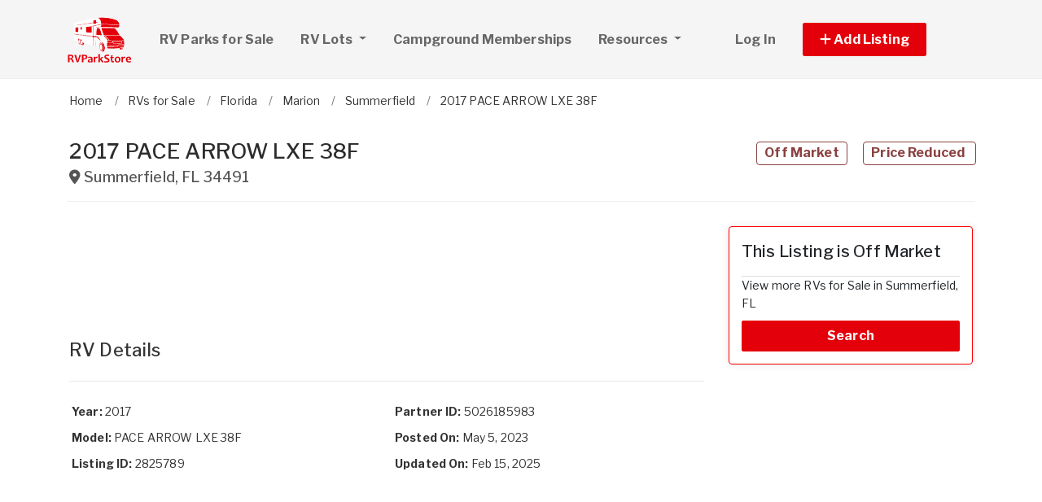

--- FILE ---
content_type: text/html; charset=utf-8
request_url: https://www.rvparkstore.com/rvs/2825789-2017-pace-arrow-lxe-38f-for-sale-in-summerfield-fl
body_size: 11972
content:
<!DOCTYPE html PUBLIC "-//W3C//DTD HTML 4.01//EN" "http://www.w3.org/TR/html4/strict.dtd">
<html lang='en' xml:lang='en' xmlns='http://www.w3.org/1999/xhtml'>
<head>
<meta charset='utf-8'>
<meta content='IE=edge' http-equiv='X-UA-Compatible'>
<meta content='width=device-width, initial-scale=1, minimum-scale=1, maximum-scale=5' name='viewport'>
<title>
2017 PACE ARROW LXE 38F - RV for sale in Summerfield, FL 2825789
</title>
<meta content='2017 Fleetwood RV Pace Arrow LXE 38F,NEW price!! Reduced $10,000. With quadruple slide outs and an 8&#39;6&quot; wide exterior there is an abundance of space inside with all four slides opened. The driver and passenger chairs in front swivel around to the back to provide more seating while parked. There are dual slides in front with the curbside one being 3/4 of the unit long. Dining table seats four comfortably when extended and doubles as an office workspace with computer keyboard tray pullout. There is a drawer to hold files as well and space for the printer. Extra chairs stored under the bed. Next, a galley pull-out for extra counter space, and a three-burner range. The kitchen area features a microwave/convection oven overhead and a double sink. The kitchen also contains a large pantry for food' name='description'>
<meta content='sell an RV Park For Sale florida | sell RV Parks For Sale | sell a Campground For Sale California | Arizona RV Parks Campgrounds for sale | rv campgrounds for sale texas | sell your rv park florida | sell a campground' name='keywords'>
<meta name="csrf-param" content="authenticity_token" />
<meta name="csrf-token" content="h3n9WIq65d0CXc_xYw25GgElb4AOJftKWpx0gbKv78aW7jJtzXAos8R23xqQInHlBuZtFI3BMhMDlnKoz_g1mA" />
<meta content='index,follow' name='robots'>
<meta content='2026 NicheInvestments LLC' http-equiv='copyright'>
<meta content='text/html;charset=utf-8' http-equiv='content-type'>
<meta content='en-us' http-equiv='content-language'>
<meta content='0ufcw4q8tr6fjc26i3k4lssaayzkce' name='facebook-domain-verification'>
<!-- link rel -->
<link href='https://www.rvparkstore.com/rvs/2825789-2017-pace-arrow-lxe-38f-for-sale-in-summerfield-fl' rel='canonical'>

<link href='https://www.rvparkstore.com/images/rvps/favicon.ico' rel='icon' type='image/x-icon'>
<link href='https://fonts.googleapis.com' rel='preconnect'>
<link href='https://fonts.gstatic.com' rel='preconnect'>
<link href='https://browser.sentry-cdn.com' rel='preconnect'>
<link href='https://cdn.jsdelivr.net' rel='preconnect'>
<link href='https://kit.fontawesome.com' rel='preconnect'>
<link href='https://pagead2.googlesyndication.com' rel='dns-prefetch'>
<link href='https://www.googletagmanager.com' rel='dns-prefetch'>
<link as='style' crossorigin='anonymous' href='https://fonts.googleapis.com/css2?family=Libre+Franklin:wght@100;200;300;400;500;600;700&amp;display=swap' onload='this.onload=null;this.rel=&#39;stylesheet&#39;' rel='preload'>
<noscript>
<link crossorigin='anonymous' href='https://fonts.googleapis.com/css2?family=Libre+Franklin:wght@100;200;300;400;500;600;700&amp;display=swap' rel='stylesheet'>
</noscript>
<link as='style' crossorigin='anonymous' href='https://kit.fontawesome.com/c79e565acd.css' onload='this.onload=null;this.rel=&#39;stylesheet&#39;' rel='preload'>
<noscript>
<link crossorigin='anonymous' href='https://kit.fontawesome.com/c79e565acd.css' rel='stylesheet'>
</noscript>
<link rel="stylesheet" href="/assets/application-d6a1f84dd3256255e88154a9963d50134cefd8383b3c474f7e44c4a30fd20ba1.css" />
<link rel="stylesheet" href="/assets/v3/site_rvps/theme-c888e408efae2320c958705d66140c1f76165c2a825335091760d6721d6cfe53.css" />
<script crossorigin='anonymous' defer integrity='sha384-IQsoLXl5PILFhosVNubq5LC7Qb9DXgDA9i+tQ8Zj3iwWAwPtgFTxbJ8NT4GN1R8p' src='https://cdn.jsdelivr.net/npm/@popperjs/core@2.9.2/dist/umd/popper.min.js'></script>
<script crossorigin='anonymous' defer integrity='sha384-cVKIPhGWiC2Al4u+LWgxfKTRIcfu0JTxR+EQDz/bgldoEyl4H0zUF0QKbrJ0EcQF' src='https://cdn.jsdelivr.net/npm/bootstrap@5.0.2/dist/js/bootstrap.min.js'></script>
<script defer src='https://cdn.jsdelivr.net/npm/alpinejs@3.14.9/dist/cdn.min.js'></script>
<script src="/assets/application-b0d179100408af12c6bc8e04da813f88d5314f78827fb28f7658e937f4a28a7e.js"></script>
<script src="/assets/v3/site_rvps/theme-ce5d1840c8db5823521775250205e22794f9fa7654367a3b9976adca4936cb07.js"></script>
<!-- # Page level AdSense code - this enables auto ads (anchor ads, vignet ads, etc) ---------- -->
<script async src='https://pagead2.googlesyndication.com/pagead/js/adsbygoogle.js'></script>
<script>
  adsbygoogle = window.adsbygoogle || []
</script>

  <!-- Google tag (gtag.js) -->
  <script async src="https://www.googletagmanager.com/gtag/js?id=G-3Z7Q97PPGJ"></script>
  <script>
    window.dataLayer = window.dataLayer || [];
    function gtag(){dataLayer.push(arguments);}
    gtag('js', new Date());

    gtag('config', 'G-3Z7Q97PPGJ');


      let pageViewProperties = {};

        pageViewProperties['page_location'] = '/rvs/show';

        pageViewProperties['tag'] = 'Rv/sale';


      gtag('event', 'page_view', pageViewProperties);




  </script>



  <script type="text/javascript">

    try{
      window.google_analytics_uacct = "UA-488542-5";
      var _gaq = _gaq || [];
      _gaq.push(['_setAccount', 'UA-488542-5']);

        _gaq.push(['_setCustomVar', 1, 'Tag', "Rv/sale", 3]);


        _gaq.push(['_trackPageview', '/rvs/show']);






    } catch(err) {

    }
  </script>


  <script type="text/javascript">
    (function() {
      var ga = document.createElement('script'); ga.type = 'text/javascript'; ga.async = true;
      ga.src = ('https:' == document.location.protocol ? 'https://ssl' : 'http://www') + '.google-analytics.com/ga.js';
      var s = document.getElementsByTagName('script')[0]; s.parentNode.insertBefore(ga, s);
    })();
  </script>


<script type="text/javascript">
  piAId = '970523';
  piCId = '1060';
  piHostname = 'pi.pardot.com';
  
  (function() {
    function async_load(){
      var s = document.createElement('script'); s.type = 'text/javascript'; s.async = true;
      s.src = ('https:' == document.location.protocol ? 'https://pi' : 'http://cdn') + '.pardot.com/pd.js';
      var c = document.getElementsByTagName('script')[0]; c.parentNode.insertBefore(s, c);
    }
    if(window.attachEvent) { window.attachEvent('onload', async_load); }
    else { window.addEventListener('load', async_load, false); }
  })();
</script>

<script>
  // Configure sentryOnLoad before adding the Loader Script
  window.sentryOnLoad = function () {
    Sentry.init({
      dsn: 'https://7eced880cb80ebb6bd64124f27a4817c@o4508967995244544.ingest.us.sentry.io/4508968147156992',
      environment: 'production',
      release: 'v384',
      initialScope: {
        user: {
          id: '',
          email: ''
        },
      },
      sampleRate: 0.1,
      tracesSampleRate: 0.1,
      ignoreErrors: [
        'Script error.',
        'Script error',
        'SecurityError',
        'NetworkError',
        'NS_ERROR_FAILURE',
        'ResizeObserver loop limit exceeded',
        'TypeError',
        'ReferenceError',
        'DOMException',
        'fb_xd_fragment',

        'Failed to fetch',
        
        'Uncaught SyntaxError: Unexpected identifier \'content\'',
        'null is not an object (evaluating \'this._map._latLngToNewLayerPoint\')',
        'Failed to execute \'observe\' on \'MutationObserver\': parameter 1 is not of type \'Node\'.',
        'Cannot read properties of undefined (reading \'style\')',
        'ibFindAllVideos is not defined',
        'Event `ErrorEvent` captured as exception with message `Script error.`'
      ],
      denyUrls: [
        /google-analytics\.com/,
        /googlesyndication\.com/,
        /googletagmanager\.com/,
        /doubleclick\.net/,
        /adtrafficquality\.google/,
        /fundingchoicesmessages\.google\.com/,
        /adservice\.google\.com/,        
        /adservice\.google\.com/,
        /adservetx\.media\.net/       
      ]
  });
}
</script>

<script
  src="https://js.sentry-cdn.com/7eced880cb80ebb6bd64124f27a4817c.min.js"
  crossorigin="anonymous"
  defer
></script>

<script type='application/ld+json'>
{"@context":"http://schema.org","@type":"WebSite","url":"https://www.rvparkstore.com"}
</script>

<script async src='https://securepubads.g.doubleclick.net/tag/js/gpt.js'></script>
<script>
  window.googletag = window.googletag || {cmd: []};
  googletag.cmd.push(function() {
    googletag.enableServices();
  });
</script>

<script src="/assets/turboModal-50aa4171f15666c61416b2e2b341cd269b6f37286086fd152da16cf400bea5e2.js"></script>
<script src="/assets/mapCanvas-240cb526435e41c3576d64a652935bf24237c0fe10612fd7cf2e37f7361fe064.js"></script>
<meta content='reload' name='turbo-visit-control'>
<script src="/assets/imageSwiper-cff81d41df4ab0ea47a9468fd1257c2ec699337d5db5311a8b5a02cb4bf3db8e.js"></script>

<meta content='2017 PACE ARROW LXE 38F - RV for sale in Summerfield, FL 2825789' property='og:title'>



<meta content='2017 Fleetwood RV Pace Arrow LXE 38F,NEW price!! Reduced $10,000. With quadruple slide outs and an 8&#39;6&quot; wide exterior there is an abundance of space inside with all four slides opened. The driver and passenger chairs in front swivel around to the back to provide more seating while parked. There are dual slides in front with the curbside one being 3/4 of the unit long. Dining table seats four comfortably when extended and doubles as an office workspace with computer keyboard tray pullout. There is a drawer to hold files as well and space for the printer. Extra chairs stored under the bed. Next, a galley pull-out for extra counter space, and a three-burner range. The kitchen area features a microwave/convection oven overhead and a double sink. The kitchen also contains a large pantry for food' property='og:description'>
<meta content='https://www.rvparkstore.com/rvs/2825789-2017-pace-arrow-lxe-38f-for-sale-in-summerfield-fl' property='og:url'>
</head>

<body>
<div id='main'>
<nav :class='{&quot;mobile&quot;: expanded}' class='navbar navbar-expand-lg navbar-dark' id='menu' x-data='{ expanded: false }'>
<div class='container'>
<a class='navbar-brand' href='/'>
<img width="80" height="80" class="" alt="RVParkStore.com logo" src="/assets/logo/rvps-bf7c7f14bc8edd4e6dc63481732b072839ccd9ce87f4be17b1c88b4ca0b5dd56.svg" />
</a>
<button @click='expanded = !expanded' aria-controls='menu-content' aria-expanded='false' aria-label='Toggle navigation' class='navbar-toggler' data-bs-target='#menu-content' data-bs-toggle='collapse' data-target='#menu-content' data-toggle='collapse' type='button'>
<span class='navbar-toggler-icon'></span>
</button>
<div class='collapse navbar-collapse' id='menu-content'>
<ul class='navbar-nav mr-auto me-auto'>
<li class='nav-item'>
<a class='nav-link' href='/rv-parks-for-sale'>
RV Parks for Sale
</a>
</li>
<li class='nav-item dropdown'>
<a aria-expanded='false' aria-haspopup='true' class='nav-link dropdown-toggle' data-bs-toggle='dropdown' data-toggle='dropdown' href='#' role='button'>
RV Lots
<span class='sr-only'>(current)</span>
</a>
<div class='dropdown-menu'>
<a class='dropdown-item' href='/rv-lots-for-sale'>For Sale</a>
<a class='dropdown-item' href='/rv-lots-for-rent'>For Rent</a>
</div>
</li>
<li class='nav-item'>
<a class='nav-link' href='/rv-park-and-campground-memberships'>
Campground Memberships
</a>
</li>
<li class='nav-item dropdown megamenu'>
<a aria-expanded='false' aria-haspopup='true' class='nav-link dropdown-toggle' data-bs-toggle='dropdown' data-toggle='dropdown' href='#' role='button'>
Resources
</a>
<div class='dropdown-menu'>
<div class='container'>
<div class='justify-content-md-center'>
<div class='row'>
<div class='col-md-6 col-lg-3'>
<ul class='list-unstyled'>
<li class='title'>Directory</li>
<li>
<a href='/rv-park-directory'>RV Park Directory</a>
</li>
<li class='title'>Education</li>
<li>
<a href='https://www.rvparkuniversity.com/rv-park-investing-books-and-courses.php' target='_blank'>RV Park and Campground Investing Books and Audio</a>
</li>
<li>
<a href='/articles'>RV Park Articles</a>
</li>
<li>
<a href='/glossary'>RV Park Glossary</a>
</li>
</ul>
</div>
<div class='col-md-6 col-lg-3'>
<ul class='list-unstyled'>
<li class='title'>RV Park Services</li>
<li>
<a href='/rv-park-brokers'>RV Park Brokers</a>
</li>
<li>
<a href='/rv-park-financing'>RV Park Finance</a>
</li>
<li>
<a href='/rv-park-insurance'>RV Park Insurance</a>
</li>
<li>
<a href='/rv-park-property-management'>Property Management</a>
</li>
<li>
<a href='/rv-park-consulting'>RV Park Consulting</a>
</li>
<li>
<a href='/rv-park-appraisers'>RV Park Appraisers</a>
</li>
<li>
<a href='/auction-companies'>Auction Companies</a>
</li>
<li>
<a href='/1031-companies'>1031 Companies</a>
</li>
<li>
<a href='/aerial-photographers'>Aerial Photographers</a>
</li>
</ul>
</div>
<div class='col-md-6 col-lg-3'>
<ul class='list-unstyled'>
<li class='title'>RVs</li>
<li>
<a href='/rvs-for-sale'>RVs for Sale</a>
</li>
<li>
<a href='/rv-dealers/states'>RV Dealers</a>
</li>
<li>
<a href='/rv-insurance'>RV Insurance</a>
</li>
<li>
<a href='/rv-financing'>RV Financing</a>
</li>
<li>
<a href='/rv-parts-and-services/states'>RV Parts and Service</a>
</li>
<li>
<a href='/rv-storages'>RV Storage</a>
</li>
<li>
<a href='/rv-associations'>RV Associations</a>
</li>
</ul>
</div>
<div class='col-md-6 col-lg-3'>
<ul class='list-unstyled'>
<li class='title'>Jobs</li>
<li>
<a href='/rv-park-help-wanted'>RV Park Help Wanted</a>
</li>
<li>
<a href='/rv-park-jobs-wanted'>RV Park Jobs Wanted</a>
</li>
<li class='title'>Investor Services</li>
<li>
<a href='/rv-park-investors'>RV Park Investors</a>
</li>
<li>
<a href='/rv-park-seeking-investor'>Seeking RV Park Investors</a>
</li>
</ul>
</div>
</div>

</div>
</div>
</div>
</li>
</ul>
<ul class='navbar-nav ml-auto ms-auto'>
<li class='nav-item'>
<a class='nav-link text-nowrap' href='/user/login'>
Log In
</a>
</li>

<li class='nav-item dropdown' style='width: 230px'>
<a aria-expanded='false' aria-haspopup='true' class='nav-link nav-btn' data-bs-toggle='dropdown' data-toggle='dropdown' href='#' role='button'>
<span>
<i aria-hidden='true' class='fas fa-plus' id='dropdownMenuButton'></i>
Add Listing
</span>
</a>
<div aria-labelledby='dropdownMenuButton' class='dropdown-menu'>
<a class='dropdown-item' href='/sell-rv-park'>RV Park for Sale</a>
<a class='dropdown-item' href='/sell-rv-lot'>RV Lot for Sale</a>
<a class='dropdown-item' href='/list-rv-lot-for-rent'>RV Lot for Rent</a>
<a class='dropdown-item' href='/sell-rv-park-and-campground-membership'>Campground Membership</a>
<a class='dropdown-item' href='/sell-rv'>RV for Sale</a>
<a class='dropdown-item' href='/advertise'>Other</a>
</div>
</li>

</ul>
</div>
</div>
</nav>

<div class='container'>
<div id='breadcrumb_wrapper'>
<ul class='list-inline' itemscope itemtype='https://schema.org/BreadcrumbList'>
<li class='list-inline-item' itemprop='itemListElement' itemscope itemtype='https://schema.org/ListItem'>
<a itemprop="item" data-turbo="false" href="https://www.rvparkstore.com/"><span itemprop='name'>Home</span>
</a><meta content='1' itemprop='position'>
</li>
<li class='list-inline-item' itemprop='itemListElement' itemscope itemtype='https://schema.org/ListItem'>
<a itemprop="item" data-turbo="false" href="https://www.rvparkstore.com/rvs-for-sale"><span itemprop='name'>RVs for Sale</span>
</a><meta content='2' itemprop='position'>
</li>
<li class='list-inline-item' itemprop='itemListElement' itemscope itemtype='https://schema.org/ListItem'>
<a itemprop="item" data-turbo="false" href="https://www.rvparkstore.com/rvs-for-sale/florida/all"><span itemprop='name'>Florida</span>
</a><meta content='3' itemprop='position'>
</li>
<li class='list-inline-item' itemprop='itemListElement' itemscope itemtype='https://schema.org/ListItem'>
<a itemprop="item" data-turbo="false" href="https://www.rvparkstore.com/rvs-for-sale/florida/marion-county"><span itemprop='name'>Marion</span>
</a><meta content='4' itemprop='position'>
</li>
<li class='list-inline-item' itemprop='itemListElement' itemscope itemtype='https://schema.org/ListItem'>
<a itemprop="item" data-turbo="false" href="https://www.rvparkstore.com/rvs-for-sale/florida/summerfield"><span itemprop='name'>Summerfield</span>
</a><meta content='5' itemprop='position'>
</li>
<li class='list-inline-item' itemprop='itemListElement' itemscope itemtype='https://schema.org/ListItem'>
<a itemprop="item" data-turbo="false" href="https://www.rvparkstore.com/rvs/2825789-2017-pace-arrow-lxe-38f-for-sale-in-summerfield-fl"><span itemprop='name'>2017 PACE ARROW LXE 38F</span>
</a><meta content='6' itemprop='position'>
</li>
</ul>
</div>




<div itemref='md_name md_location md_description' itemscope='' itemtype='http://schema.org/SingleFamilyResidence'>
<meta content='https://www.rvpark.com/rvs/2825789-2017-pace-arrow-lxe-38f-for-sale-in-summerfield-fl' itemprop='url'>
</div>
<div class='page-header bordered mb0'>
<div class='row'>
<div class='col-fluid'>
<h1 id='md_name' itemprop='name'>
2017 PACE ARROW LXE 38F
<small class='address'>
<i class='fas fa-map-marker-alt'></i>
<span id='md_location' itemprop='address' itemscope itemtype='http://schema.org/PostalAddress'><span itemprop='addressLocality'>Summerfield</span>, <span itemprop='addressRegion'>FL</span> <span itemprop='postalCode'>34491</span><meta itemprop='addressCountry' content='US'></meta></span>
      <span itemprop="geo" itemscope itemtype="http://schema.org/GeoCoordinates">
        <meta itemprop="longitude" content="-82.0497"></meta>
        <meta itemprop="latitude" content="28.9926"></meta>
      </span>

</small>
</h1>
</div>
<div class='col-fixed text-right text-end'>
<h1>
<span class='label label-bordered red'>Off Market</span>
&nbsp;
<span class='label label-bordered red'>
Price Reduced
</span>
&nbsp;
</h1>
</div>
</div>
<div class='d-none my-3' x-data='turboModal'>
<turbo-frame id="contact_title"><div class='d-grid'>
<a class='btn btn-lg btn-primary btn-block' href='https://www.rvtrader.com/listing/2017-Fleetwood-PACE+ARROW+LXE+38F-5026185983' rel='nofollow' target='_blank'>

</a>
</div>
</turbo-frame></div>
</div>

<div class='item-single show_a' id='content'>
<div class='row justify-content-md-center'>
<div class='col-fluid'>
<div>

<div class='mb-4'>
<!-- NI Responsive Top -->
<ins class="adsbygoogle"
     style="display:block"
     data-ad-client="ca-pub-3255771619720708"
     data-ad-slot="2412159789"
     data-ad-format="horizontal"></ins>
<script>
  adsbygoogle.push({});
</script>
</div>
<div>
<a id='contact_area' style='display: block; position: relative; top: -100px; visibility: hidden'></a>
<h1 class='h3 headline'>RV Details</h1>
<ul class='feature-list'>
<li>
<strong>Year:</strong>
2017
</li>
<li>
<strong>Model:</strong>
PACE ARROW LXE 38F
</li>

<li>
<strong>Listing ID:</strong>
2825789
</li>

<li>
<strong>Partner ID:</strong>
5026185983
</li>
<li>
<strong>Posted On:</strong>
May 5, 2023
</li>
<li>
<strong>Updated On:</strong>
Feb 15, 2025
</li>
</ul>

<!-- ad ----------------------------------- -->
<div class='mt-5'>
<div class='d-xl-none'>
<div class='margin-h-center' id='google_ad_1769478468' style='width:336px; height:280px'></div>
<script>
  googletag.cmd.push(function() {
    var pubads = googletag.pubads();
    pubads.setTargeting('site', 'rvps');
    pubads.setTargeting('path', '/rvs/show');
    pubads.setTargeting('pos', 'main_1');
    googletag.defineSlot('/11704367/V3_Large_Rectangle//main_1', [336, 280], 'google_ad_1769478468').addService(pubads);
    googletag.display('google_ad_1769478468');
  });
</script>


</div>
<div class='d-none d-xl-block'>
<div class='margin-h-center' id='google_ad_1769478469' style='width:728px; height:90px'></div>
<script>
  googletag.cmd.push(function() {
    var pubads = googletag.pubads();
    pubads.setTargeting('site', 'rvps');
    pubads.setTargeting('path', '/rvs/show');
    pubads.setTargeting('pos', 'main_1');
    googletag.defineSlot('/11704367/V3_Leaderboard/main_1', [728, 90], 'google_ad_1769478469').addService(pubads);
    googletag.display('google_ad_1769478469');
  });
</script>


</div>
</div>
<!-- description --------------------- -->
<div class='item-description'>
<h1 class='h3 headline'>Description</h1>
<div id='md_description' itemprop='description'>
<p>2017 Fleetwood RV Pace Arrow LXE 38F,NEW price!! Reduced $10,000. With quadruple slide outs and an 8'6" wide exterior there is an abundance of space inside with all four slides opened. The driver and passenger chairs in front swivel around to the back to provide more seating while parked. There are dual slides in front with the curbside one being 3/4 of the unit long. Dining table seats four comfortably when extended and doubles as an office workspace with computer keyboard tray pullout. There is a drawer to hold files as well and space for the printer. Extra chairs stored under the bed. Next, a galley pull-out for extra counter space, and a three-burner range. The kitchen area features a microwave/convection oven overhead and a double sink. The kitchen also contains a large pantry for food storage, plus a residential refrigerator, and broom closet. Opposite the kitchen and dining slide you will find an opposing slide out that features a lounge chair and an L-sofa that can be pulled out and used for sleeping – adjustable queen size air mattress which inflates at the touch of a button. The sofa is 95" x 70", and there is overhead storage running the full width of the slide. A large LED TV is just above the fireplace and can easily be viewed from the sofa, chair, or even dining table and captains chairs up front. Opposite the pantry and refrigerator area you will find a complete bath featuring two sinks, a shower, an actual flush toilet– not stepping on a lever. The bathroom can be accessed either through the master bedroom or the hallway. The rear master bedroom has a king bed slide out with nightstands on either side and storage below. There is a dual control sleep number mattress in this motorhome, plus overhead storage as well. Along the rear wall there is a full-length closet for clothing, plus a washer and dryer. There are four TVs in this motorhome – one above the driver/passenger area, one in the living room, one in master bedroom and one outside. Plenty of storage in the basement with a slide out drawer for easy access. Comes with automatic electric reel. A whole house surge protector is included. Water closet features a whole house water filtration system. Onboard air compressor is handy for multiple uses. Visit this link for detailed information <a href="http://www.fleetwoodrv.com/brochures/2017" rel="nofollow" target="_blank">www.fleetwoodrv.com/brochures/2017</a> Pace Arrow LXE. Please Call: (269)-823-4878 for more information</p>
</div>
</div>
<!-- loc description --------------------- -->




</div>
</div>
</div>
<div class='col-fixed'>
<div class='mt-4 d-md-none'></div>
<div class='position-sticky sidebar-right' id='sidebar' style='top: 30px;'>
<div class='sidebar_inner'>
<div class='card border-danger'>
<div class='subheadline my-0' id='h3'>
This Listing is Off Market
</div>
<p>
View more RVs for Sale in Summerfield, FL
</p>
<a class='btn btn-primary' href='/rvs-for-sale/florida/summerfield'>
Search
</a>
</div>

<div class='ad d-md-none d-lg-block'>
<div class='margin-h-center' id='google_ad_1769478470' style='width:300px; height:250px'></div>
<script>
  googletag.cmd.push(function() {
    var pubads = googletag.pubads();
    pubads.setTargeting('site', 'rvps');
    pubads.setTargeting('path', '/rvs/show');
    pubads.setTargeting('pos', 'sidebar_1');
    googletag.defineSlot('/11704367/V3_Medium_Rectangle//sidebar_1', [300, 250], 'google_ad_1769478470').addService(pubads);
    googletag.display('google_ad_1769478470');
  });
</script>


</div>
<div class='ad d-none d-md-block d-lg-none'>
<div class='margin-h-center' id='google_ad_1769478471' style='width:250px; height:250px'></div>
<script>
  googletag.cmd.push(function() {
    var pubads = googletag.pubads();
    pubads.setTargeting('site', 'rvps');
    pubads.setTargeting('path', '/rvs/show');
    pubads.setTargeting('pos', 'sidebar_1');
    googletag.defineSlot('/11704367/V3_Square//sidebar_1', [250, 250], 'google_ad_1769478471').addService(pubads);
    googletag.display('google_ad_1769478471');
  });
</script>


</div>
<div class='mb-4' x-data='turboModal'>
<div class='row mb-2'>
<div class='col'>
<div class='btn-group btn-group-justified' role='group' style='display: flex;'>
<turbo-frame id="share_property"><span data-bs-toggle='tooltip' data-toggle='tooltip' title='Email to Friend'>
<a class='btn btn-light' data-turbo data-turbo-frame='modal' href='/properties/2825789-2017-pace-arrow-lxe-38f-for-sale-in-summerfield-fl/forwards/new' rel='nofollow'>
<i aria-hidden='true' class='fas fa-share-alt'></i>
Share
</a>
</span>
</turbo-frame>
</div>
</div>
</div>
<div class='row mb-2'>
<div class='col'>
<a class='btn btn-facebook' href='https://www.facebook.com/sharer/sharer.php?u=https://www.rvparkstore.com/rvs/2825789-2017-pace-arrow-lxe-38f-for-sale-in-summerfield-fl' rel='noopener noreferrer' target='_blank'>
<i aria-hidden='true' class='fab fa-facebook'></i>
Share
</a>
</div>
</div>
<div class='row'>
<div class='col'>
<a class='twitter-share-button' data-show-count='false' data-size='large' href='/rvs/2825789-2017-pace-arrow-lxe-38f-for-sale-in-summerfield-fl'>
Tweet
</a>
<script async charset='utf-8' src='https://platform.twitter.com/widgets.js'></script>
</div>
</div>
</div>

</div>
</div>

</div>
</div>
<div class='mt-4' id='map-wrapper'>
<div x-data='mapCanvas(&#39;https://dvk2fd11lkh16.cloudfront.net/maps/streets/{z}/{x}/{y}@2x.png?key=jgMzkiSLEVEhni0cr5oK&#39;, &#39;&lt;a href=&quot;https://www.openstreetmap.org/copyright&quot; target=&quot;_blank&quot;&gt;© OpenStreetMap&lt;/a&gt;&#39;, 28.9926, -82.0497, &#39;&#39;)'>
<div class='map' id='map_canvas'></div>
<div class='txt_sm1' id='map_status' x-ref='mapStatus'></div>
</div>

</div>


<!-- tags --------------------- -->



<h1 class='h3 headline'>
<a href="/rvs-for-sale/user/9309271-">Other Listings by  <i class='fas fa-angle-right'></i></a>
</h1>
<div class='row'>
<div class='col-fixed for-ad ad mb-5'>
<div class='d-none d-md-block'>
<div class='margin-h-center' id='google_ad_1769478472' style='width:300px; height:250px'></div>
<script>
  googletag.cmd.push(function() {
    var pubads = googletag.pubads();
    pubads.setTargeting('site', 'rvps');
    pubads.setTargeting('path', '/rvs/show');
    pubads.setTargeting('pos', 'carousel_1');
    googletag.defineSlot('/11704367/V3_Medium_Rectangle//carousel_1', [300, 250], 'google_ad_1769478472').addService(pubads);
    googletag.display('google_ad_1769478472');
  });
</script>


</div>
<div class='d-md-none'>
<div class='margin-h-center' id='google_ad_1769478473' style='width:336px; height:280px'></div>
<script>
  googletag.cmd.push(function() {
    var pubads = googletag.pubads();
    pubads.setTargeting('site', 'rvps');
    pubads.setTargeting('path', '/rvs/show');
    pubads.setTargeting('pos', 'carousel_1');
    googletag.defineSlot('/11704367/V3_Large_Rectangle//carousel_1', [336, 280], 'google_ad_1769478473').addService(pubads);
    googletag.display('google_ad_1769478473');
  });
</script>


</div>
</div>
<div class='col-fluid for-ad'>
<div class='lunchbox' id='user_properties'>
<div class='swiper' x-data='imageSwiper({&quot;avoidLightbox&quot;:true,&quot;slidesPerView&quot;:1,&quot;breakpoints&quot;:{&quot;1200&quot;:{&quot;slidesPerView&quot;:3},&quot;900&quot;:{&quot;slidesPerView&quot;:2}}})'>
<div class='swiper-wrapper'>
<div class='swiper-slide'>
<div class='item-listing grid'>
<div class='item'>
<div class='item-image'>
<a data-turbo="false" href="/rvs/7005622-2026-ekko-23b-for-sale-in-thousand-oaks-ca"><img class="img-fluid" alt="Thumbnail of RV" fetchpriority="high" loading="eager" width="100" height="100" src="https://d1vz9u29ljbvc9.cloudfront.net/db/dbab/dbab07d8-c1ae-4643-a5b2-055c270582ca_350.jpg" />
<div class='item-meta'>
<div class='item-price'>
$204,990
</div>
</div>
<div class='item-badges'>
<div class='item-badge-right'>For Sale</div>
</div>
</a></div>
<div class='item-info'>
<div class='item-title-box'>
<a class="item-title" data-turbo="false" href="/rvs/7005622-2026-ekko-23b-for-sale-in-thousand-oaks-ca">2026 EKKO 23B
</a></div>
<div class='item-location'>
<i class='fas fa-map-marker-alt'></i>
<a data-turbo="false" href="/rvs/7005622-2026-ekko-23b-for-sale-in-thousand-oaks-ca"><span itemprop='address' itemscope itemtype='http://schema.org/PostalAddress'><span itemprop='addressLocality'>Thousand Oaks</span>, <span itemprop='addressRegion'>CA</span> <span itemprop='postalCode'>91360</span><meta itemprop='addressCountry' content='US'></meta></span>
</a></div>
<div class='item-details-i'>
<span class='line'>
<span class='attr'>
2026
</span>
<span class='attr'>
EKKO 23B
</span>
</span>

</div>
</div>
</div>


</div>
</div>
<div class='swiper-slide'>
<div class='item-listing grid'>
<div class='item'>
<div class='item-image'>
<a data-turbo="false" href="/rvs/7005621-2026-explorer-38emb-for-sale-in-mountain-home-id"><img class="img-fluid" alt="Thumbnail of RV" fetchpriority="high" loading="eager" width="100" height="100" src="https://d1vz9u29ljbvc9.cloudfront.net/43/433c/433c4053-2e16-4e15-9d27-7e6049fd6155_350.jpg" />
<div class='item-meta'>
<div class='item-price'>
$628,292
</div>
</div>
<div class='item-badges'>
<div class='item-badge-right'>For Sale</div>
</div>
</a></div>
<div class='item-info'>
<div class='item-title-box'>
<a class="item-title" data-turbo="false" href="/rvs/7005621-2026-explorer-38emb-for-sale-in-mountain-home-id">2026 EXPLORER 38EMB
</a></div>
<div class='item-location'>
<i class='fas fa-map-marker-alt'></i>
<a data-turbo="false" href="/rvs/7005621-2026-explorer-38emb-for-sale-in-mountain-home-id"><span itemprop='address' itemscope itemtype='http://schema.org/PostalAddress'><span itemprop='addressLocality'>Mountain Home</span>, <span itemprop='addressRegion'>ID</span> <span itemprop='postalCode'>83647</span><meta itemprop='addressCountry' content='US'></meta></span>
</a></div>
<div class='item-details-i'>
<span class='line'>
<span class='attr'>
2026
</span>
<span class='attr'>
EXPLORER 38EMB
</span>
</span>

</div>
</div>
</div>


</div>
</div>
<div class='swiper-slide'>
<div class='item-listing grid'>
<div class='item'>
<div class='item-image'>
<a data-turbo="false" href="/rvs/7005620-2026-r-pod-un-mapped-26bh-for-sale-in-yadkinville-nc"><img class="img-fluid" alt="No photo" fetchpriority="high" loading="eager" width="100" height="100" src="https://www.rvpark.com/rvs/no-photo-v3.webp" />
<div class='item-meta'>
<div class='item-price'>
$39,950
</div>
</div>
<div class='item-badges'>
<div class='item-badge-right'>For Sale</div>
</div>
</a></div>
<div class='item-info'>
<div class='item-title-box'>
<a class="item-title" data-turbo="false" href="/rvs/7005620-2026-r-pod-un-mapped-26bh-for-sale-in-yadkinville-nc">2026 R POD UN-MAPPED 26BH
</a></div>
<div class='item-location'>
<i class='fas fa-map-marker-alt'></i>
<a data-turbo="false" href="/rvs/7005620-2026-r-pod-un-mapped-26bh-for-sale-in-yadkinville-nc"><span itemprop='address' itemscope itemtype='http://schema.org/PostalAddress'><span itemprop='addressLocality'>Yadkinville</span>, <span itemprop='addressRegion'>NC</span> <span itemprop='postalCode'>27055</span><meta itemprop='addressCountry' content='US'></meta></span>
</a></div>
<div class='item-details-i'>
<span class='line'>
<span class='attr'>
2026
</span>
<span class='attr'>
R POD UN-MAPPED 26BH
</span>
</span>

</div>
</div>
</div>


</div>
</div>
<div class='swiper-slide'>
<div class='item-listing grid'>
<div class='item'>
<div class='item-image'>
<a data-turbo="false" href="/rvs/7005619-2026-26-rcs-colt-for-sale-in-la-grange-nc"><img class="img-fluid" alt="Thumbnail of RV" fetchpriority="high" loading="eager" width="100" height="100" src="https://d1vz9u29ljbvc9.cloudfront.net/30/308c/308c1f68-cdda-40d8-90a8-3b23377020c5_350.jpg" />
<div class='item-meta'>
<div class='item-price'>
$26,500
</div>
</div>
<div class='item-badges'>
<div class='item-badge-right'>For Sale</div>
</div>
</a></div>
<div class='item-info'>
<div class='item-title-box'>
<a class="item-title" data-turbo="false" href="/rvs/7005619-2026-26-rcs-colt-for-sale-in-la-grange-nc">2026 26 RCS Colt
</a></div>
<div class='item-location'>
<i class='fas fa-map-marker-alt'></i>
<a data-turbo="false" href="/rvs/7005619-2026-26-rcs-colt-for-sale-in-la-grange-nc"><span itemprop='address' itemscope itemtype='http://schema.org/PostalAddress'><span itemprop='addressLocality'>La Grange</span>, <span itemprop='addressRegion'>NC</span> <span itemprop='postalCode'>28551</span><meta itemprop='addressCountry' content='US'></meta></span>
</a></div>
<div class='item-details-i'>
<span class='line'>
<span class='attr'>
2026
</span>
<span class='attr'>
26 RCS Colt
</span>
</span>

</div>
</div>
</div>


</div>
</div>
<div class='swiper-slide'>
<div class='item-listing grid'>
<div class='item'>
<div class='item-image'>
<a data-turbo="false" href="/rvs/7005618-2026-clipper-282dorm-for-sale-in-madisonville-ky"><img class="img-fluid" alt="Thumbnail of RV" fetchpriority="high" loading="eager" width="100" height="100" src="https://d1vz9u29ljbvc9.cloudfront.net/81/81a2/81a2ebf5-35cd-46b7-a361-3854f9d2964d_350.jpg" />
<div class='item-meta'>
<div class='item-price'>
$47,711
</div>
</div>
<div class='item-badges'>
<div class='item-badge-right'>For Sale</div>
</div>
</a></div>
<div class='item-info'>
<div class='item-title-box'>
<a class="item-title" data-turbo="false" href="/rvs/7005618-2026-clipper-282dorm-for-sale-in-madisonville-ky">2026 CLIPPER 282DORM
</a></div>
<div class='item-location'>
<i class='fas fa-map-marker-alt'></i>
<a data-turbo="false" href="/rvs/7005618-2026-clipper-282dorm-for-sale-in-madisonville-ky"><span itemprop='address' itemscope itemtype='http://schema.org/PostalAddress'><span itemprop='addressLocality'>Madisonville</span>, <span itemprop='addressRegion'>KY</span> <span itemprop='postalCode'>42431</span><meta itemprop='addressCountry' content='US'></meta></span>
</a></div>
<div class='item-details-i'>
<span class='line'>
<span class='attr'>
2026
</span>
<span class='attr'>
CLIPPER 282DORM
</span>
</span>

</div>
</div>
</div>


</div>
</div>
<div class='swiper-slide'>
<div class='item-listing grid'>
<div class='item'>
<div class='item-image'>
<a data-turbo="false" href="/rvs/7005617-2026-cirrus-820-for-sale-in-idaho-falls-id"><img class="img-fluid" alt="Thumbnail of RV" fetchpriority="high" loading="eager" width="100" height="100" src="https://d1vz9u29ljbvc9.cloudfront.net/c9/c9bc/c9bcb55a-f529-4b2f-9ddd-7e57f927b9f6_350.jpg" />
<div class='item-meta'>
<div class='item-price'>
$48,990
</div>
</div>
<div class='item-badges'>
<div class='item-badge-right'>For Sale</div>
</div>
</a></div>
<div class='item-info'>
<div class='item-title-box'>
<a class="item-title" data-turbo="false" href="/rvs/7005617-2026-cirrus-820-for-sale-in-idaho-falls-id">2026 CIRRUS 820
</a></div>
<div class='item-location'>
<i class='fas fa-map-marker-alt'></i>
<a data-turbo="false" href="/rvs/7005617-2026-cirrus-820-for-sale-in-idaho-falls-id"><span itemprop='address' itemscope itemtype='http://schema.org/PostalAddress'><span itemprop='addressLocality'>Idaho Falls</span>, <span itemprop='addressRegion'>ID</span> <span itemprop='postalCode'>83401</span><meta itemprop='addressCountry' content='US'></meta></span>
</a></div>
<div class='item-details-i'>
<span class='line'>
<span class='attr'>
2026
</span>
<span class='attr'>
CIRRUS 820
</span>
</span>

</div>
</div>
</div>


</div>
</div>
<div class='swiper-slide'>
<div class='item-listing grid'>
<div class='item'>
<div class='item-image'>
<a data-turbo="false" href="/rvs/7005616-2026-four-winds-19z-for-sale-in-jones-mi"><img class="img-fluid" alt="Thumbnail of RV" fetchpriority="high" loading="eager" width="100" height="100" src="https://d1vz9u29ljbvc9.cloudfront.net/49/4974/49741c6b-2feb-4020-8b70-56901ab7cf2c_350.jpg" />
<div class='item-meta'>
<div class='item-price'>
$79,995
</div>
</div>
<div class='item-badges'>
<div class='item-badge-right'>For Sale</div>
</div>
</a></div>
<div class='item-info'>
<div class='item-title-box'>
<a class="item-title" data-turbo="false" href="/rvs/7005616-2026-four-winds-19z-for-sale-in-jones-mi">2026 FOUR WINDS 19Z
</a></div>
<div class='item-location'>
<i class='fas fa-map-marker-alt'></i>
<a data-turbo="false" href="/rvs/7005616-2026-four-winds-19z-for-sale-in-jones-mi"><span itemprop='address' itemscope itemtype='http://schema.org/PostalAddress'><span itemprop='addressLocality'>Jones</span>, <span itemprop='addressRegion'>MI</span> <span itemprop='postalCode'>49061</span><meta itemprop='addressCountry' content='US'></meta></span>
</a></div>
<div class='item-details-i'>
<span class='line'>
<span class='attr'>
2026
</span>
<span class='attr'>
FOUR WINDS 19Z
</span>
</span>

</div>
</div>
</div>


</div>
</div>
<div class='swiper-slide'>
<div class='item-listing grid'>
<div class='item'>
<div class='item-image'>
<a data-turbo="false" href="/rvs/7005615-2026-puma-camping-edition-284bhce-for-sale-in-belmont-oh"><img class="img-fluid" alt="Thumbnail of RV" fetchpriority="high" loading="eager" width="100" height="100" src="https://d1vz9u29ljbvc9.cloudfront.net/6d/6dc5/6dc58438-c46c-4b56-bfb0-33073c33f1c8_350.jpg" />
<div class='item-meta'>
<div class='item-price'>
$28,639
</div>
</div>
<div class='item-badges'>
<div class='item-badge-right'>For Sale</div>
</div>
</a></div>
<div class='item-info'>
<div class='item-title-box'>
<a class="item-title" data-turbo="false" href="/rvs/7005615-2026-puma-camping-edition-284bhce-for-sale-in-belmont-oh">2026 PUMA CAMPING EDITION 284BHCE
</a></div>
<div class='item-location'>
<i class='fas fa-map-marker-alt'></i>
<a data-turbo="false" href="/rvs/7005615-2026-puma-camping-edition-284bhce-for-sale-in-belmont-oh"><span itemprop='address' itemscope itemtype='http://schema.org/PostalAddress'><span itemprop='addressLocality'>Belmont</span>, <span itemprop='addressRegion'>OH</span> <span itemprop='postalCode'>43718</span><meta itemprop='addressCountry' content='US'></meta></span>
</a></div>
<div class='item-details-i'>
<span class='line'>
<span class='attr'>
2026
</span>
<span class='attr'>
PUMA CAMPING EDITION 284BHCE
</span>
</span>

</div>
</div>
</div>


</div>
</div>
<div class='swiper-slide'>
<div class='item-listing grid'>
<div class='item'>
<div class='item-image'>
<a data-turbo="false" href="/rvs/7005614-2026-micro-minnie-2108ds-for-sale-in-indianapolis-in"><img class="img-fluid" alt="Thumbnail of RV" fetchpriority="high" loading="eager" width="100" height="100" src="https://d1vz9u29ljbvc9.cloudfront.net/fe/fe3c/fe3c57b3-37b3-485f-ab41-357264d493b8_350.jpg" />
<div class='item-meta'>
<div class='item-price'>
$33,995
</div>
</div>
<div class='item-badges'>
<div class='item-badge-right'>For Sale</div>
</div>
</a></div>
<div class='item-info'>
<div class='item-title-box'>
<a class="item-title" data-turbo="false" href="/rvs/7005614-2026-micro-minnie-2108ds-for-sale-in-indianapolis-in">2026 MICRO MINNIE 2108DS
</a></div>
<div class='item-location'>
<i class='fas fa-map-marker-alt'></i>
<a data-turbo="false" href="/rvs/7005614-2026-micro-minnie-2108ds-for-sale-in-indianapolis-in"><span itemprop='address' itemscope itemtype='http://schema.org/PostalAddress'><span itemprop='addressLocality'>Indianapolis</span>, <span itemprop='addressRegion'>IN</span> <span itemprop='postalCode'>46236</span><meta itemprop='addressCountry' content='US'></meta></span>
</a></div>
<div class='item-details-i'>
<span class='line'>
<span class='attr'>
2026
</span>
<span class='attr'>
MICRO MINNIE 2108DS
</span>
</span>

</div>
</div>
</div>


</div>
</div>
<div class='swiper-slide'>
<div class='item-listing grid'>
<div class='item'>
<div class='item-image'>
<a data-turbo="false" href="/rvs/7005613-2026-thrive-18fbs-for-sale-in-indianapolis-in"><img class="img-fluid" alt="Thumbnail of RV" fetchpriority="high" loading="eager" width="100" height="100" src="https://d1vz9u29ljbvc9.cloudfront.net/9d/9dec/9decd5ba-da10-4ae8-ae36-1323e2713732_350.jpg" />
<div class='item-meta'>
<div class='item-price'>
$33,995
</div>
</div>
<div class='item-badges'>
<div class='item-badge-right'>For Sale</div>
</div>
</a></div>
<div class='item-info'>
<div class='item-title-box'>
<a class="item-title" data-turbo="false" href="/rvs/7005613-2026-thrive-18fbs-for-sale-in-indianapolis-in">2026 THRIVE 18FBS
</a></div>
<div class='item-location'>
<i class='fas fa-map-marker-alt'></i>
<a data-turbo="false" href="/rvs/7005613-2026-thrive-18fbs-for-sale-in-indianapolis-in"><span itemprop='address' itemscope itemtype='http://schema.org/PostalAddress'><span itemprop='addressLocality'>Indianapolis</span>, <span itemprop='addressRegion'>IN</span> <span itemprop='postalCode'>46236</span><meta itemprop='addressCountry' content='US'></meta></span>
</a></div>
<div class='item-details-i'>
<span class='line'>
<span class='attr'>
2026
</span>
<span class='attr'>
THRIVE 18FBS
</span>
</span>

</div>
</div>
</div>


</div>
</div>
<div class='swiper-slide'>
<div class='item-listing grid'>
<div class='item'>
<div class='item-image'>
<a data-turbo="false" href="/rvs/7005612-2026-24-rom-550-car-hauler-iws-signature-series-for-sale-in-mountain-home-id"><img class="img-fluid" alt="Thumbnail of RV" fetchpriority="high" loading="eager" width="100" height="100" src="https://d1vz9u29ljbvc9.cloudfront.net/7a/7ab1/7ab14579-929c-4e4a-be08-9addaeefca85_350.jpg" />
<div class='item-meta'>
<div class='item-price'>
$68,950
</div>
</div>
<div class='item-badges'>
<div class='item-badge-right'>For Sale</div>
</div>
</a></div>
<div class='item-info'>
<div class='item-title-box'>
<a class="item-title" data-turbo="false" href="/rvs/7005612-2026-24-rom-550-car-hauler-iws-signature-series-for-sale-in-mountain-home-id">2026 24&#39; ROM 550 Car Hauler IWS Signature Series
</a></div>
<div class='item-location'>
<i class='fas fa-map-marker-alt'></i>
<a data-turbo="false" href="/rvs/7005612-2026-24-rom-550-car-hauler-iws-signature-series-for-sale-in-mountain-home-id"><span itemprop='address' itemscope itemtype='http://schema.org/PostalAddress'><span itemprop='addressLocality'>Mountain Home</span>, <span itemprop='addressRegion'>ID</span> <span itemprop='postalCode'>83647</span><meta itemprop='addressCountry' content='US'></meta></span>
</a></div>
<div class='item-details-i'>
<span class='line'>
<span class='attr'>
2026
</span>
<span class='attr'>
24&#39; ROM 550 Car Hauler IWS Signature Series
</span>
</span>

</div>
</div>
</div>


</div>
</div>
<div class='swiper-slide'>
<div class='item-listing grid'>
<div class='item'>
<div class='item-image'>
<a data-turbo="false" href="/rvs/7005611-2026-16-sto450-adventure-trailer-for-sale-in-mountain-home-id"><img class="img-fluid" alt="Thumbnail of RV" fetchpriority="high" loading="eager" width="100" height="100" src="https://d1vz9u29ljbvc9.cloudfront.net/40/40a3/40a3b3d9-49c9-4bb8-ac95-4c94f6fef2c1_350.jpg" />
<div class='item-meta'>
<div class='item-price'>
$36,755
</div>
</div>
<div class='item-badges'>
<div class='item-badge-right'>For Sale</div>
</div>
</a></div>
<div class='item-info'>
<div class='item-title-box'>
<a class="item-title" data-turbo="false" href="/rvs/7005611-2026-16-sto450-adventure-trailer-for-sale-in-mountain-home-id">2026 16&#39; STO450 Adventure Trailer
</a></div>
<div class='item-location'>
<i class='fas fa-map-marker-alt'></i>
<a data-turbo="false" href="/rvs/7005611-2026-16-sto450-adventure-trailer-for-sale-in-mountain-home-id"><span itemprop='address' itemscope itemtype='http://schema.org/PostalAddress'><span itemprop='addressLocality'>Mountain Home</span>, <span itemprop='addressRegion'>ID</span> <span itemprop='postalCode'>83647</span><meta itemprop='addressCountry' content='US'></meta></span>
</a></div>
<div class='item-details-i'>
<span class='line'>
<span class='attr'>
2026
</span>
<span class='attr'>
16&#39; STO450 Adventure Trailer
</span>
</span>

</div>
</div>
</div>


</div>
</div>
<div class='swiper-slide'>
<div class='item-listing grid'>
<div class='item'>
<div class='item-image'>
<a data-turbo="false" href="/rvs/7005610-2026-28-rom-550-car-hauler-iws-signature-series-for-sale-in-mountain-home-id"><img class="img-fluid" alt="Thumbnail of RV" fetchpriority="high" loading="eager" width="100" height="100" src="https://d1vz9u29ljbvc9.cloudfront.net/96/96f8/96f89e4a-f4d0-4fc0-8173-150bf40c5ebf_350.jpg" />
<div class='item-meta'>
<div class='item-price'>
$79,329
</div>
</div>
<div class='item-badges'>
<div class='item-badge-right'>For Sale</div>
</div>
</a></div>
<div class='item-info'>
<div class='item-title-box'>
<a class="item-title" data-turbo="false" href="/rvs/7005610-2026-28-rom-550-car-hauler-iws-signature-series-for-sale-in-mountain-home-id">2026 28&#39; ROM 550 Car Hauler IWS Signature Series
</a></div>
<div class='item-location'>
<i class='fas fa-map-marker-alt'></i>
<a data-turbo="false" href="/rvs/7005610-2026-28-rom-550-car-hauler-iws-signature-series-for-sale-in-mountain-home-id"><span itemprop='address' itemscope itemtype='http://schema.org/PostalAddress'><span itemprop='addressLocality'>Mountain Home</span>, <span itemprop='addressRegion'>ID</span> <span itemprop='postalCode'>83647</span><meta itemprop='addressCountry' content='US'></meta></span>
</a></div>
<div class='item-details-i'>
<span class='line'>
<span class='attr'>
2026
</span>
<span class='attr'>
28&#39; ROM 550 Car Hauler IWS Signature Series
</span>
</span>

</div>
</div>
</div>


</div>
</div>
<div class='swiper-slide'>
<div class='item-listing grid'>
<div class='item'>
<div class='item-image'>
<a data-turbo="false" href="/rvs/7005609-2026-pla-550-2816-for-sale-in-mountain-home-id"><img class="img-fluid" alt="Thumbnail of RV" fetchpriority="high" loading="eager" width="100" height="100" src="https://d1vz9u29ljbvc9.cloudfront.net/e7/e7b2/e7b2b1bb-54f7-4a0a-b6f7-b43b4a01a4e4_350.jpg" />
<div class='item-meta'>
<div class='item-price'>
$153,053
</div>
</div>
<div class='item-badges'>
<div class='item-badge-right'>For Sale</div>
</div>
</a></div>
<div class='item-info'>
<div class='item-title-box'>
<a class="item-title" data-turbo="false" href="/rvs/7005609-2026-pla-550-2816-for-sale-in-mountain-home-id">2026 PLA 550 2816
</a></div>
<div class='item-location'>
<i class='fas fa-map-marker-alt'></i>
<a data-turbo="false" href="/rvs/7005609-2026-pla-550-2816-for-sale-in-mountain-home-id"><span itemprop='address' itemscope itemtype='http://schema.org/PostalAddress'><span itemprop='addressLocality'>Mountain Home</span>, <span itemprop='addressRegion'>ID</span> <span itemprop='postalCode'>83647</span><meta itemprop='addressCountry' content='US'></meta></span>
</a></div>
<div class='item-details-i'>
<span class='line'>
<span class='attr'>
2026
</span>
<span class='attr'>
PLA 550 2816
</span>
</span>

</div>
</div>
</div>


</div>
</div>
<div class='swiper-slide'>
<div class='item-listing grid'>
<div class='item'>
<div class='item-image'>
<a data-turbo="false" href="/rvs/7005608-2026-16-sto-450-cargo-trailer-adventure-package-for-sale-in-mountain-home-id"><img class="img-fluid" alt="Thumbnail of RV" fetchpriority="high" loading="eager" width="100" height="100" src="https://d1vz9u29ljbvc9.cloudfront.net/8e/8ea9/8ea9d90c-9728-464c-8be2-b8737f1e54eb_350.jpg" />
<div class='item-meta'>
<div class='item-price'>
$32,950
</div>
</div>
<div class='item-badges'>
<div class='item-badge-right'>For Sale</div>
</div>
</a></div>
<div class='item-info'>
<div class='item-title-box'>
<a class="item-title" data-turbo="false" href="/rvs/7005608-2026-16-sto-450-cargo-trailer-adventure-package-for-sale-in-mountain-home-id">2026 16&#39; STO 450 Cargo Trailer Adventure Package
</a></div>
<div class='item-location'>
<i class='fas fa-map-marker-alt'></i>
<a data-turbo="false" href="/rvs/7005608-2026-16-sto-450-cargo-trailer-adventure-package-for-sale-in-mountain-home-id"><span itemprop='address' itemscope itemtype='http://schema.org/PostalAddress'><span itemprop='addressLocality'>Mountain Home</span>, <span itemprop='addressRegion'>ID</span> <span itemprop='postalCode'>83647</span><meta itemprop='addressCountry' content='US'></meta></span>
</a></div>
<div class='item-details-i'>
<span class='line'>
<span class='attr'>
2026
</span>
<span class='attr'>
16&#39; STO 450 Cargo Trailer Adventure Package
</span>
</span>

</div>
</div>
</div>


</div>
</div>
<div class='swiper-slide'>
<div class='item-listing grid'>
<div class='item'>
<div class='item-image'>
<a data-turbo="false" href="/rvs/7005607-2026-pla-550-3214-for-sale-in-mountain-home-id"><img class="img-fluid" alt="Thumbnail of RV" fetchpriority="high" loading="eager" width="100" height="100" src="https://d1vz9u29ljbvc9.cloudfront.net/47/4789/4789920d-833f-4071-9a9b-dcad0b894bfb_350.jpg" />
<div class='item-meta'>
<div class='item-price'>
$157,683
</div>
</div>
<div class='item-badges'>
<div class='item-badge-right'>For Sale</div>
</div>
</a></div>
<div class='item-info'>
<div class='item-title-box'>
<a class="item-title" data-turbo="false" href="/rvs/7005607-2026-pla-550-3214-for-sale-in-mountain-home-id">2026 PLA 550 3214
</a></div>
<div class='item-location'>
<i class='fas fa-map-marker-alt'></i>
<a data-turbo="false" href="/rvs/7005607-2026-pla-550-3214-for-sale-in-mountain-home-id"><span itemprop='address' itemscope itemtype='http://schema.org/PostalAddress'><span itemprop='addressLocality'>Mountain Home</span>, <span itemprop='addressRegion'>ID</span> <span itemprop='postalCode'>83647</span><meta itemprop='addressCountry' content='US'></meta></span>
</a></div>
<div class='item-details-i'>
<span class='line'>
<span class='attr'>
2026
</span>
<span class='attr'>
PLA 550 3214
</span>
</span>

</div>
</div>
</div>


</div>
</div>
<div class='swiper-slide'>
<div class='item-listing grid'>
<div class='item'>
<div class='item-image'>
<a data-turbo="false" href="/rvs/7005606-2026-pla-750-3618-for-sale-in-mountain-home-id"><img class="img-fluid" alt="Thumbnail of RV" fetchpriority="high" loading="eager" width="100" height="100" src="https://d1vz9u29ljbvc9.cloudfront.net/fd/fdb5/fdb5621f-226b-4de0-8ecd-20c64d77cebf_350.jpg" />
<div class='item-meta'>
<div class='item-price'>
$169,950
</div>
</div>
<div class='item-badges'>
<div class='item-badge-right'>For Sale</div>
</div>
</a></div>
<div class='item-info'>
<div class='item-title-box'>
<a class="item-title" data-turbo="false" href="/rvs/7005606-2026-pla-750-3618-for-sale-in-mountain-home-id">2026 PLA 750 3618
</a></div>
<div class='item-location'>
<i class='fas fa-map-marker-alt'></i>
<a data-turbo="false" href="/rvs/7005606-2026-pla-750-3618-for-sale-in-mountain-home-id"><span itemprop='address' itemscope itemtype='http://schema.org/PostalAddress'><span itemprop='addressLocality'>Mountain Home</span>, <span itemprop='addressRegion'>ID</span> <span itemprop='postalCode'>83647</span><meta itemprop='addressCountry' content='US'></meta></span>
</a></div>
<div class='item-details-i'>
<span class='line'>
<span class='attr'>
2026
</span>
<span class='attr'>
PLA 750 3618
</span>
</span>

</div>
</div>
</div>


</div>
</div>
<div class='swiper-slide'>
<div class='item-listing grid'>
<div class='item'>
<div class='item-image'>
<a data-turbo="false" href="/rvs/7005605-2026-pla-750-4020-for-sale-in-mountain-home-id"><img class="img-fluid" alt="Thumbnail of RV" fetchpriority="high" loading="eager" width="100" height="100" src="https://d1vz9u29ljbvc9.cloudfront.net/4f/4f16/4f16c69d-2043-4308-9505-80de6ace834c_350.jpg" />
<div class='item-meta'>
<div class='item-price'>
$224,482
</div>
</div>
<div class='item-badges'>
<div class='item-badge-right'>For Sale</div>
</div>
</a></div>
<div class='item-info'>
<div class='item-title-box'>
<a class="item-title" data-turbo="false" href="/rvs/7005605-2026-pla-750-4020-for-sale-in-mountain-home-id">2026 PLA 750 4020
</a></div>
<div class='item-location'>
<i class='fas fa-map-marker-alt'></i>
<a data-turbo="false" href="/rvs/7005605-2026-pla-750-4020-for-sale-in-mountain-home-id"><span itemprop='address' itemscope itemtype='http://schema.org/PostalAddress'><span itemprop='addressLocality'>Mountain Home</span>, <span itemprop='addressRegion'>ID</span> <span itemprop='postalCode'>83647</span><meta itemprop='addressCountry' content='US'></meta></span>
</a></div>
<div class='item-details-i'>
<span class='line'>
<span class='attr'>
2026
</span>
<span class='attr'>
PLA 750 4020
</span>
</span>

</div>
</div>
</div>


</div>
</div>
<div class='swiper-slide'>
<div class='item-listing grid'>
<div class='item'>
<div class='item-image'>
<a data-turbo="false" href="/rvs/7005604-2026-20-rom-400-car-hauler-for-sale-in-mountain-home-id"><img class="img-fluid" alt="Thumbnail of RV" fetchpriority="high" loading="eager" width="100" height="100" src="https://d1vz9u29ljbvc9.cloudfront.net/0f/0fb9/0fb9f659-fa50-4416-b2ea-c2111100f082_350.jpg" />
<div class='item-meta'>
<div class='item-price'>
$37,950
</div>
</div>
<div class='item-badges'>
<div class='item-badge-right'>For Sale</div>
</div>
</a></div>
<div class='item-info'>
<div class='item-title-box'>
<a class="item-title" data-turbo="false" href="/rvs/7005604-2026-20-rom-400-car-hauler-for-sale-in-mountain-home-id">2026 20&#39; ROM 400 Car Hauler
</a></div>
<div class='item-location'>
<i class='fas fa-map-marker-alt'></i>
<a data-turbo="false" href="/rvs/7005604-2026-20-rom-400-car-hauler-for-sale-in-mountain-home-id"><span itemprop='address' itemscope itemtype='http://schema.org/PostalAddress'><span itemprop='addressLocality'>Mountain Home</span>, <span itemprop='addressRegion'>ID</span> <span itemprop='postalCode'>83647</span><meta itemprop='addressCountry' content='US'></meta></span>
</a></div>
<div class='item-details-i'>
<span class='line'>
<span class='attr'>
2026
</span>
<span class='attr'>
20&#39; ROM 400 Car Hauler
</span>
</span>

</div>
</div>
</div>


</div>
</div>
<div class='swiper-slide'>
<div class='item-listing grid'>
<div class='item'>
<div class='item-image'>
<a data-turbo="false" href="/rvs/7005603-2026-28-rom-400-car-hauler-for-sale-in-mountain-home-id"><img class="img-fluid" alt="Thumbnail of RV" fetchpriority="high" loading="eager" width="100" height="100" src="https://d1vz9u29ljbvc9.cloudfront.net/47/4759/4759b7a3-bc3b-4e31-91f1-15fb616b24e4_350.jpg" />
<div class='item-meta'>
<div class='item-price'>
$42,950
</div>
</div>
<div class='item-badges'>
<div class='item-badge-right'>For Sale</div>
</div>
</a></div>
<div class='item-info'>
<div class='item-title-box'>
<a class="item-title" data-turbo="false" href="/rvs/7005603-2026-28-rom-400-car-hauler-for-sale-in-mountain-home-id">2026 28&#39; ROM 400 Car Hauler
</a></div>
<div class='item-location'>
<i class='fas fa-map-marker-alt'></i>
<a data-turbo="false" href="/rvs/7005603-2026-28-rom-400-car-hauler-for-sale-in-mountain-home-id"><span itemprop='address' itemscope itemtype='http://schema.org/PostalAddress'><span itemprop='addressLocality'>Mountain Home</span>, <span itemprop='addressRegion'>ID</span> <span itemprop='postalCode'>83647</span><meta itemprop='addressCountry' content='US'></meta></span>
</a></div>
<div class='item-details-i'>
<span class='line'>
<span class='attr'>
2026
</span>
<span class='attr'>
28&#39; ROM 400 Car Hauler
</span>
</span>

</div>
</div>
</div>


</div>
</div>
<div class='swiper-slide'>
<div class='item-listing grid'>
<div class='item'>
<div class='item-image'>
<a data-turbo="false" href="/rvs/7005602-2026-28-rom-550-car-hauler-for-sale-in-mountain-home-id"><img class="img-fluid" alt="Thumbnail of RV" fetchpriority="high" loading="eager" width="100" height="100" src="https://d1vz9u29ljbvc9.cloudfront.net/3e/3eda/3edaf887-5194-460b-8d53-d7549f074f4d_350.jpg" />
<div class='item-meta'>
<div class='item-price'>
$52,000
</div>
</div>
<div class='item-badges'>
<div class='item-badge-right'>For Sale</div>
</div>
</a></div>
<div class='item-info'>
<div class='item-title-box'>
<a class="item-title" data-turbo="false" href="/rvs/7005602-2026-28-rom-550-car-hauler-for-sale-in-mountain-home-id">2026 28&#39; ROM 550 Car Hauler
</a></div>
<div class='item-location'>
<i class='fas fa-map-marker-alt'></i>
<a data-turbo="false" href="/rvs/7005602-2026-28-rom-550-car-hauler-for-sale-in-mountain-home-id"><span itemprop='address' itemscope itemtype='http://schema.org/PostalAddress'><span itemprop='addressLocality'>Mountain Home</span>, <span itemprop='addressRegion'>ID</span> <span itemprop='postalCode'>83647</span><meta itemprop='addressCountry' content='US'></meta></span>
</a></div>
<div class='item-details-i'>
<span class='line'>
<span class='attr'>
2026
</span>
<span class='attr'>
28&#39; ROM 550 Car Hauler
</span>
</span>

</div>
</div>
</div>


</div>
</div>
<div class='swiper-slide'>
<div class='item-listing grid'>
<div class='item'>
<div class='item-image'>
<a data-turbo="false" href="/rvs/7005601-2026-sol-dusk-rover-for-sale-in-idaho-falls-id"><img class="img-fluid" alt="Thumbnail of RV" fetchpriority="high" loading="eager" width="100" height="100" src="https://d1vz9u29ljbvc9.cloudfront.net/97/97a1/97a1c0ee-9aed-4a37-9d00-87f2927e3484_350.jpg" />
<div class='item-meta'>
<div class='item-price'>
$47,990
</div>
</div>
<div class='item-badges'>
<div class='item-badge-right'>For Sale</div>
</div>
</a></div>
<div class='item-info'>
<div class='item-title-box'>
<a class="item-title" data-turbo="false" href="/rvs/7005601-2026-sol-dusk-rover-for-sale-in-idaho-falls-id">2026 SOL DUSK ROVER
</a></div>
<div class='item-location'>
<i class='fas fa-map-marker-alt'></i>
<a data-turbo="false" href="/rvs/7005601-2026-sol-dusk-rover-for-sale-in-idaho-falls-id"><span itemprop='address' itemscope itemtype='http://schema.org/PostalAddress'><span itemprop='addressLocality'>Idaho Falls</span>, <span itemprop='addressRegion'>ID</span> <span itemprop='postalCode'>83401</span><meta itemprop='addressCountry' content='US'></meta></span>
</a></div>
<div class='item-details-i'>
<span class='line'>
<span class='attr'>
2026
</span>
<span class='attr'>
SOL DUSK ROVER
</span>
</span>

</div>
</div>
</div>


</div>
</div>
<div class='swiper-slide'>
<div class='item-listing grid'>
<div class='item'>
<div class='item-image'>
<a data-turbo="false" href="/rvs/7005600-2026-sol-dawn-rover-for-sale-in-idaho-falls-id"><img class="img-fluid" alt="Thumbnail of RV" fetchpriority="high" loading="eager" width="100" height="100" src="https://d1vz9u29ljbvc9.cloudfront.net/5f/5f7c/5f7c7010-8786-4614-8c2a-b8c9b6a7dea0_350.jpg" />
<div class='item-meta'>
<div class='item-price'>
$36,990
</div>
</div>
<div class='item-badges'>
<div class='item-badge-right'>For Sale</div>
</div>
</a></div>
<div class='item-info'>
<div class='item-title-box'>
<a class="item-title" data-turbo="false" href="/rvs/7005600-2026-sol-dawn-rover-for-sale-in-idaho-falls-id">2026 SOL DAWN ROVER
</a></div>
<div class='item-location'>
<i class='fas fa-map-marker-alt'></i>
<a data-turbo="false" href="/rvs/7005600-2026-sol-dawn-rover-for-sale-in-idaho-falls-id"><span itemprop='address' itemscope itemtype='http://schema.org/PostalAddress'><span itemprop='addressLocality'>Idaho Falls</span>, <span itemprop='addressRegion'>ID</span> <span itemprop='postalCode'>83401</span><meta itemprop='addressCountry' content='US'></meta></span>
</a></div>
<div class='item-details-i'>
<span class='line'>
<span class='attr'>
2026
</span>
<span class='attr'>
SOL DAWN ROVER
</span>
</span>

</div>
</div>
</div>


</div>
</div>
<div class='swiper-slide'>
<div class='item-listing grid'>
<div class='item'>
<div class='item-image'>
<a data-turbo="false" href="/rvs/7005599-2026-17rj-for-sale-in-west-fargo-nd"><img class="img-fluid" alt="Thumbnail of RV" fetchpriority="high" loading="eager" width="100" height="100" src="https://d1vz9u29ljbvc9.cloudfront.net/75/7560/75603f15-4726-4ba0-af23-09e4cf0bec8c_350.jpg" />
<div class='item-meta'>
<div class='item-price'>
$40,997
</div>
</div>
<div class='item-badges'>
<div class='item-badge-right'>For Sale</div>
</div>
</a></div>
<div class='item-info'>
<div class='item-title-box'>
<a class="item-title" data-turbo="false" href="/rvs/7005599-2026-17rj-for-sale-in-west-fargo-nd">2026 17RJ
</a></div>
<div class='item-location'>
<i class='fas fa-map-marker-alt'></i>
<a data-turbo="false" href="/rvs/7005599-2026-17rj-for-sale-in-west-fargo-nd"><span itemprop='address' itemscope itemtype='http://schema.org/PostalAddress'><span itemprop='addressLocality'>West Fargo</span>, <span itemprop='addressRegion'>ND</span> <span itemprop='postalCode'>58078</span><meta itemprop='addressCountry' content='US'></meta></span>
</a></div>
<div class='item-details-i'>
<span class='line'>
<span class='attr'>
2026
</span>
<span class='attr'>
17RJ
</span>
</span>

</div>
</div>
</div>


</div>
</div>
<div class='swiper-slide'>
<div class='item-listing grid'>
<div class='item'>
<div class='item-image'>
<a data-turbo="false" href="/rvs/7005598-2026-malibu-1135f-21-for-sale-in-hemet-ca"><img class="img-fluid" alt="Thumbnail of RV" fetchpriority="high" loading="eager" width="100" height="100" src="https://d1vz9u29ljbvc9.cloudfront.net/f2/f288/f2883757-e75a-4698-8528-8502f6a4fbc2_350.jpg" />
<div class='item-meta'>
<div class='item-price'>
$84,975
</div>
</div>
<div class='item-badges'>
<div class='item-badge-right'>For Sale</div>
</div>
</a></div>
<div class='item-info'>
<div class='item-title-box'>
<a class="item-title" data-turbo="false" href="/rvs/7005598-2026-malibu-1135f-21-for-sale-in-hemet-ca">2026 MALIBU 1135F-21
</a></div>
<div class='item-location'>
<i class='fas fa-map-marker-alt'></i>
<a data-turbo="false" href="/rvs/7005598-2026-malibu-1135f-21-for-sale-in-hemet-ca"><span itemprop='address' itemscope itemtype='http://schema.org/PostalAddress'><span itemprop='addressLocality'>Hemet</span>, <span itemprop='addressRegion'>CA</span> <span itemprop='postalCode'>92544</span><meta itemprop='addressCountry' content='US'></meta></span>
</a></div>
<div class='item-details-i'>
<span class='line'>
<span class='attr'>
2026
</span>
<span class='attr'>
MALIBU 1135F-21
</span>
</span>

</div>
</div>
</div>


</div>
</div>
<div class='swiper-slide'>
<div class='item-listing grid'>
<div class='item'>
<div class='item-image'>
<a data-turbo="false" href="/rvs/7005597-2026-conquest-for-sale-in-lake-havasu-city-az"><img class="img-fluid" alt="Thumbnail of RV" fetchpriority="high" loading="eager" width="100" height="100" src="https://d1vz9u29ljbvc9.cloudfront.net/9c/9c69/9c692718-899b-427b-8191-28a30c60453f_350.jpg" />
<div class='item-meta'>
<div class='item-price'>
$186,995
</div>
</div>
<div class='item-badges'>
<div class='item-badge-right'>For Sale</div>
</div>
</a></div>
<div class='item-info'>
<div class='item-title-box'>
<a class="item-title" data-turbo="false" href="/rvs/7005597-2026-conquest-for-sale-in-lake-havasu-city-az">2026 CONQUEST
</a></div>
<div class='item-location'>
<i class='fas fa-map-marker-alt'></i>
<a data-turbo="false" href="/rvs/7005597-2026-conquest-for-sale-in-lake-havasu-city-az"><span itemprop='address' itemscope itemtype='http://schema.org/PostalAddress'><span itemprop='addressLocality'>Lake Havasu City</span>, <span itemprop='addressRegion'>AZ</span> <span itemprop='postalCode'>86406</span><meta itemprop='addressCountry' content='US'></meta></span>
</a></div>
<div class='item-details-i'>
<span class='line'>
<span class='attr'>
2026
</span>
<span class='attr'>
CONQUEST
</span>
</span>

</div>
</div>
</div>


</div>
</div>
<div class='swiper-slide'>
<div class='item-listing grid'>
<div class='item'>
<div class='item-image'>
<a data-turbo="false" href="/rvs/7005596-2026-bt-cruiser-for-sale-in-lake-havasu-city-az"><img class="img-fluid" alt="Thumbnail of RV" fetchpriority="high" loading="eager" width="100" height="100" src="https://d1vz9u29ljbvc9.cloudfront.net/3b/3bca/3bca2c7c-5adc-437a-a6ae-59fa0db04877_350.jpg" />
<div class='item-meta'>
<div class='item-price'>
$158,995
</div>
</div>
<div class='item-badges'>
<div class='item-badge-right'>For Sale</div>
</div>
</a></div>
<div class='item-info'>
<div class='item-title-box'>
<a class="item-title" data-turbo="false" href="/rvs/7005596-2026-bt-cruiser-for-sale-in-lake-havasu-city-az">2026 BT CRUISER
</a></div>
<div class='item-location'>
<i class='fas fa-map-marker-alt'></i>
<a data-turbo="false" href="/rvs/7005596-2026-bt-cruiser-for-sale-in-lake-havasu-city-az"><span itemprop='address' itemscope itemtype='http://schema.org/PostalAddress'><span itemprop='addressLocality'>Lake Havasu City</span>, <span itemprop='addressRegion'>AZ</span> <span itemprop='postalCode'>86406</span><meta itemprop='addressCountry' content='US'></meta></span>
</a></div>
<div class='item-details-i'>
<span class='line'>
<span class='attr'>
2026
</span>
<span class='attr'>
BT CRUISER
</span>
</span>

</div>
</div>
</div>


</div>
</div>
<div class='swiper-slide'>
<div class='item-listing grid'>
<div class='item'>
<div class='item-image'>
<a data-turbo="false" href="/rvs/7005595-2026-bt-cruiser-for-sale-in-lake-havasu-city-az"><img class="img-fluid" alt="Thumbnail of RV" fetchpriority="high" loading="eager" width="100" height="100" src="https://d1vz9u29ljbvc9.cloudfront.net/2f/2fe3/2fe3dcbf-e4da-4fa9-8eb7-2c6ee30720ae_350.jpg" />
<div class='item-meta'>
<div class='item-price'>
$154,995
</div>
</div>
<div class='item-badges'>
<div class='item-badge-right'>For Sale</div>
</div>
</a></div>
<div class='item-info'>
<div class='item-title-box'>
<a class="item-title" data-turbo="false" href="/rvs/7005595-2026-bt-cruiser-for-sale-in-lake-havasu-city-az">2026 BT CRUISER
</a></div>
<div class='item-location'>
<i class='fas fa-map-marker-alt'></i>
<a data-turbo="false" href="/rvs/7005595-2026-bt-cruiser-for-sale-in-lake-havasu-city-az"><span itemprop='address' itemscope itemtype='http://schema.org/PostalAddress'><span itemprop='addressLocality'>Lake Havasu City</span>, <span itemprop='addressRegion'>AZ</span> <span itemprop='postalCode'>86406</span><meta itemprop='addressCountry' content='US'></meta></span>
</a></div>
<div class='item-details-i'>
<span class='line'>
<span class='attr'>
2026
</span>
<span class='attr'>
BT CRUISER
</span>
</span>

</div>
</div>
</div>


</div>
</div>
<div class='swiper-slide'>
<div class='item-listing grid'>
<div class='item'>
<div class='item-image'>
<a data-turbo="false" href="/rvs/7005594-2026-model-i-for-sale-in-santa-ana-ca"><img class="img-fluid" alt="Thumbnail of RV" fetchpriority="high" loading="eager" width="100" height="100" src="https://d1vz9u29ljbvc9.cloudfront.net/b7/b7a7/b7a7877f-08e0-4a63-9ccf-ad7d6be7a41f_350.jpg" />
<div class='item-meta'>
<div class='item-price'>
$67,500
</div>
</div>
<div class='item-badges'>
<div class='item-badge-right'>For Sale</div>
</div>
</a></div>
<div class='item-info'>
<div class='item-title-box'>
<a class="item-title" data-turbo="false" href="/rvs/7005594-2026-model-i-for-sale-in-santa-ana-ca">2026 MODEL I
</a></div>
<div class='item-location'>
<i class='fas fa-map-marker-alt'></i>
<a data-turbo="false" href="/rvs/7005594-2026-model-i-for-sale-in-santa-ana-ca"><span itemprop='address' itemscope itemtype='http://schema.org/PostalAddress'><span itemprop='addressLocality'>Santa Ana</span>, <span itemprop='addressRegion'>CA</span> <span itemprop='postalCode'>92705</span><meta itemprop='addressCountry' content='US'></meta></span>
</a></div>
<div class='item-details-i'>
<span class='line'>
<span class='attr'>
2026
</span>
<span class='attr'>
MODEL I
</span>
</span>

</div>
</div>
</div>


</div>
</div>
<div class='swiper-slide'>
<div class='item-listing grid'>
<div class='item'>
<div class='item-image'>
<a data-turbo="false" href="/rvs/7005593-2026-ascent-ts-for-sale-in-beaver-springs-pa"><img class="img-fluid" alt="Thumbnail of RV" fetchpriority="high" loading="eager" width="100" height="100" src="https://d1vz9u29ljbvc9.cloudfront.net/1e/1e62/1e62095a-1dc8-481b-a607-463a03658b5a_350.jpg" />
<div class='item-meta'>
<div class='item-price'>
$144,895
</div>
</div>
<div class='item-badges'>
<div class='item-badge-right'>For Sale</div>
</div>
</a></div>
<div class='item-info'>
<div class='item-title-box'>
<a class="item-title" data-turbo="false" href="/rvs/7005593-2026-ascent-ts-for-sale-in-beaver-springs-pa">2026 ASCENT TS
</a></div>
<div class='item-location'>
<i class='fas fa-map-marker-alt'></i>
<a data-turbo="false" href="/rvs/7005593-2026-ascent-ts-for-sale-in-beaver-springs-pa"><span itemprop='address' itemscope itemtype='http://schema.org/PostalAddress'><span itemprop='addressLocality'>Beaver Springs</span>, <span itemprop='addressRegion'>PA</span> <span itemprop='postalCode'>17812</span><meta itemprop='addressCountry' content='US'></meta></span>
</a></div>
<div class='item-details-i'>
<span class='line'>
<span class='attr'>
2026
</span>
<span class='attr'>
ASCENT TS
</span>
</span>

</div>
</div>
</div>


</div>
</div>
</div>
<div class='swiper-button-next'></div>
<div class='swiper-button-prev'></div>
</div>
</div>

</div>
</div>



</div>


</div>
<footer class='bg-light footer-light' id='footer'>
<div class='container'>
<div class='row'>
<div class='col-lg-3'>
<p class='text_center'>
<img width="100" height="100" alt="RVParkStore.com logo" src="/assets/logo/rvps-bf7c7f14bc8edd4e6dc63481732b072839ccd9ce87f4be17b1c88b4ca0b5dd56.svg" />
</p>
<address class='mb-3'>
RVParkStore is the best place for RV park investors, owners and travelers to find RV resort, marina and campground sale listings, information and resources.

</address>
</div>
<div class='col-sm-4 col-lg-3'>
<div class='footer-links'>
<ul class='list-unstyled'>
<li class='list-title'>For Sale and Rent</li>
<li>
<a href='/rv-parks-for-sale'>RV Parks for Sale</a>
</li>
<li>
<a href='/rv-lots-for-sale'>RV Lots For Sale</a>
</li>
<li>
<a href='/rv-lots-for-rent'>RV Lots For Rent</a>
</li>
<li>
<a href='/rv-park-and-campground-memberships'>Campground Memberships for Sale</a>
</li>
<li>
<a href='/rv-parks-for-sale'>RVs for Sale</a>
</li>
<li>
<a href='/expired-listings'>Expired Listings</a>
</li>
</ul>
</div>
</div>
<div class='col-sm-4 col-lg-3'>
<div class='footer-links'>
<ul class='list-unstyled'>
<li class='list-title'>
Our Company
</li>
<li>
<a href='/contact-us'>Contact Us</a>
</li>
<li>
<a href='/advertise'>Advertise</a>
</li>
<li>
<a href='/site/privacy_policy'>Privacy Policy</a>
</li>
<li>
<a href='/site/user_agreement'>User Agreement</a>
</li>
</ul>
</div>
</div>
<div class='col-sm-4 col-lg-3'>
<div class='footer-links'>
<ul class='list-unstyled'>
<li class='list-title'>
NicheInvestments Sites
</li>
<li>
<a href='https://www.RVPark.com'>RVPark.com</a>
</li>
<li>
<a href='https://www.MobileHomeParkStore.com'>MobileHomeParkStore.com</a>
</li>
<li>
<a href='https://www.mhbay.com'>MHBay.com</a>
</li>
<li>
<a href='https://www.SelfStorages.com'>SelfStorages.com</a>
</li>
<li>
<a href='http://www.MHSales.com'>MHSales.com</a>
</li>
<li>
<a href='https://www.OutdoorBillboard.com'>OutdoorBillboard.com</a>
</li>
</ul>
</div>
</div>
</div>
<div class='footer-credits d-lg-flex justify-content-lg-between align-items-center'>
<div></div>
<div>© 2026 NicheInvestments LLC. All Rights Reserved</div>
</div>
</div>
</footer>

<div id='dlg_container'></div>


  <script type="text/javascript">
    <!-- Tracking Google Analytics 4 Events using Data Attributes -->
    (function() {
      // Grab all tagged elements
      var events = document.querySelectorAll('[data-ga4-event]');
      var unCamelCase = function(str, separator) {
        separator = typeof separator === 'undefined' ? '_' : separator;
        return str.replace(/([a-z\d])([A-Z])/g, '$1' + separator + '$2').replace(/([A-Z]+)([A-Z][a-z\d]+)/g, '$1' + separator + '$2').toLowerCase();
      }
      for (var i = 0; i < events.length; i++) {
        events[i].addEventListener('click', function(event) {
          var target = event.currentTarget;
          if(target){
            var eventDataAttribute = {}
            var eventParametersDataAttribute = {}
            eventDataAttribute['event'] = target.dataset['ga4Event'];
            Object.entries(target.dataset).forEach(function(e) {
              var key = e[0];
              var value = e[1]
              var m = key.match('ga4Param(.+)');
              if (m && m[1]) {
                eventParametersDataAttribute[unCamelCase(m[1],'_')] = value;
              }
            })
            gtag('event', eventDataAttribute['event'], eventParametersDataAttribute);
          }
        });
      }
    })();
  </script>



</div>
</body>
</html>


--- FILE ---
content_type: text/html; charset=utf-8
request_url: https://www.google.com/recaptcha/api2/aframe
body_size: 268
content:
<!DOCTYPE HTML><html><head><meta http-equiv="content-type" content="text/html; charset=UTF-8"></head><body><script nonce="FnuRdHpfT-dWFO5EqKRz-Q">/** Anti-fraud and anti-abuse applications only. See google.com/recaptcha */ try{var clients={'sodar':'https://pagead2.googlesyndication.com/pagead/sodar?'};window.addEventListener("message",function(a){try{if(a.source===window.parent){var b=JSON.parse(a.data);var c=clients[b['id']];if(c){var d=document.createElement('img');d.src=c+b['params']+'&rc='+(localStorage.getItem("rc::a")?sessionStorage.getItem("rc::b"):"");window.document.body.appendChild(d);sessionStorage.setItem("rc::e",parseInt(sessionStorage.getItem("rc::e")||0)+1);localStorage.setItem("rc::h",'1769478472701');}}}catch(b){}});window.parent.postMessage("_grecaptcha_ready", "*");}catch(b){}</script></body></html>